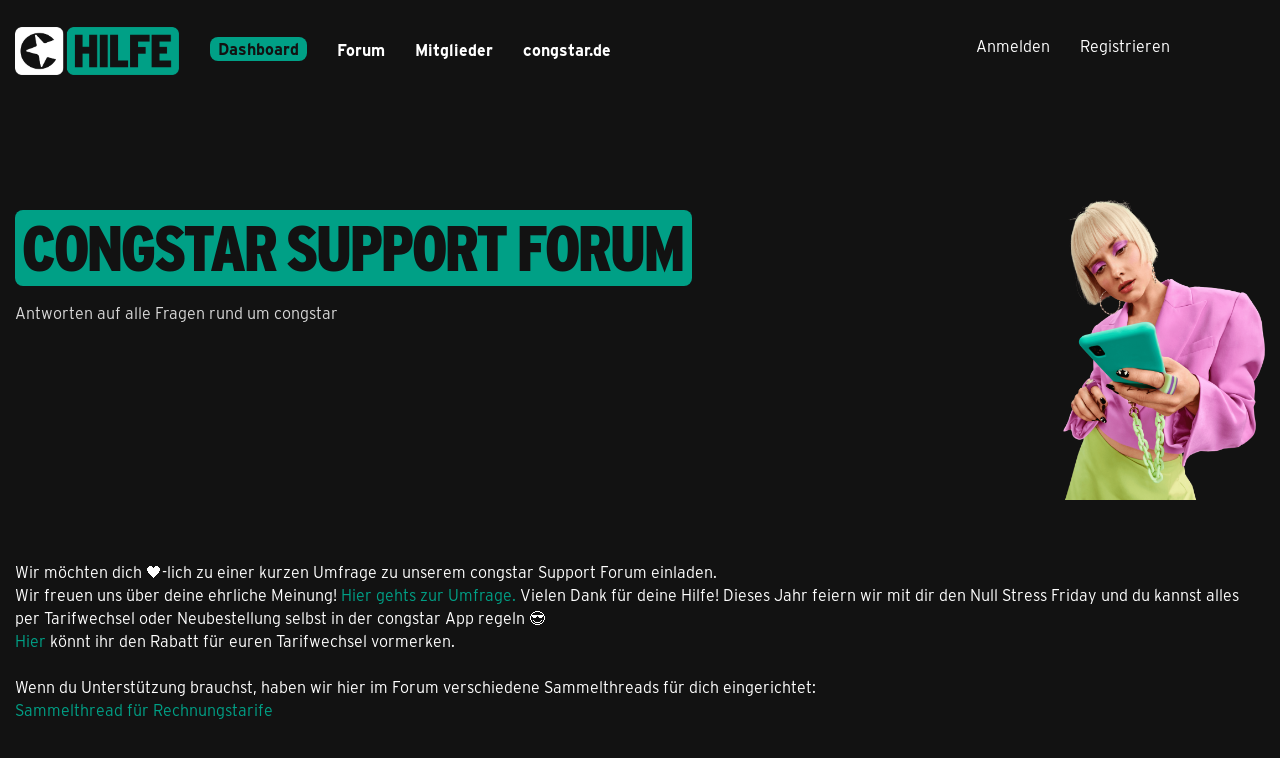

--- FILE ---
content_type: text/html; charset=UTF-8
request_url: https://forum.congstar.de/community/?page=Thread&postID=364801
body_size: 12357
content:




<!DOCTYPE html>
<html
	dir="ltr"
	lang="de"
	data-color-scheme="light"
>

<head>
	<meta charset="utf-8">
							
	<title>congstar Support Forum</title>
	
	<meta name="viewport" content="width=device-width, initial-scale=1">
<meta name="format-detection" content="telephone=no">
<meta name="description" content="Hier kannst Du easy Antworten und Lösungen finden oder Deine Fragen selbst stellen. Teile Deine Erfahrungen und Meinungen mit anderen…">
<meta property="og:site_name" content="congstar Support Forum">
<meta property="og:title" content="Dashboard - congstar Support Forum">
<meta property="og:url" content="https://forum.congstar.de/community/">
<meta property="og:type" content="website">

<!-- Stylesheets -->
<link rel="stylesheet" type="text/css" href="https://forum.congstar.de/community/style/style-3.css?m=1763978147">

<meta name="timezone" content="Europe/Berlin">


<script data-cfasync="false">
	var WCF_PATH = 'https://forum.congstar.de/community/';
	var WSC_API_URL = 'https://forum.congstar.de/community/';
	var WSC_RPC_API_URL = 'https://forum.congstar.de/community/api/rpc/';
	
	var LANGUAGE_ID = 1;
	var LANGUAGE_USE_INFORMAL_VARIANT = true;
	var TIME_NOW = 1764394771;
	var LAST_UPDATE_TIME = 1763978146;
	var ENABLE_DEBUG_MODE = false;
	var ENABLE_PRODUCTION_DEBUG_MODE = true;
	var ENABLE_DEVELOPER_TOOLS = false;
	var PAGE_TITLE = 'congstar Support Forum';
	
	var REACTION_TYPES = {"1":{"title":"Gef\u00e4llt mir","renderedIcon":"<img\n\tsrc=\"https:\/\/forum.congstar.de\/community\/images\/reaction\/like.svg\"\n\talt=\"Gef\u00e4llt mir\"\n\tclass=\"reactionType\"\n\tdata-reaction-type-id=\"1\"\n>","iconPath":"https:\/\/forum.congstar.de\/community\/images\/reaction\/like.svg","showOrder":1,"reactionTypeID":1,"isAssignable":1},"2":{"title":"Danke","renderedIcon":"<img\n\tsrc=\"https:\/\/forum.congstar.de\/community\/images\/reaction\/thanks.svg\"\n\talt=\"Danke\"\n\tclass=\"reactionType\"\n\tdata-reaction-type-id=\"2\"\n>","iconPath":"https:\/\/forum.congstar.de\/community\/images\/reaction\/thanks.svg","showOrder":2,"reactionTypeID":2,"isAssignable":1},"3":{"title":"Haha","renderedIcon":"<img\n\tsrc=\"https:\/\/forum.congstar.de\/community\/images\/reaction\/haha.svg\"\n\talt=\"Haha\"\n\tclass=\"reactionType\"\n\tdata-reaction-type-id=\"3\"\n>","iconPath":"https:\/\/forum.congstar.de\/community\/images\/reaction\/haha.svg","showOrder":3,"reactionTypeID":3,"isAssignable":0},"4":{"title":"Verwirrend","renderedIcon":"<img\n\tsrc=\"https:\/\/forum.congstar.de\/community\/images\/reaction\/confused.svg\"\n\talt=\"Verwirrend\"\n\tclass=\"reactionType\"\n\tdata-reaction-type-id=\"4\"\n>","iconPath":"https:\/\/forum.congstar.de\/community\/images\/reaction\/confused.svg","showOrder":4,"reactionTypeID":4,"isAssignable":0},"5":{"title":"Traurig","renderedIcon":"<img\n\tsrc=\"https:\/\/forum.congstar.de\/community\/images\/reaction\/sad.svg\"\n\talt=\"Traurig\"\n\tclass=\"reactionType\"\n\tdata-reaction-type-id=\"5\"\n>","iconPath":"https:\/\/forum.congstar.de\/community\/images\/reaction\/sad.svg","showOrder":5,"reactionTypeID":5,"isAssignable":0}};
	
	
	</script>

<script data-cfasync="false" src="https://forum.congstar.de/community/js/WoltLabSuite/WebComponent.min.js?v=1763978146"></script>
<script data-cfasync="false" src="https://forum.congstar.de/community/js/preload/de.preload.js?v=1763978146"></script>

<script data-cfasync="false" src="https://forum.congstar.de/community/js/WoltLabSuite.Core.min.js?v=1763978146"></script>
<script data-cfasync="false">
requirejs.config({
	baseUrl: 'https://forum.congstar.de/community/js',
	urlArgs: 't=1763978146'
	
});

window.addEventListener('pageshow', function(event) {
	if (event.persisted) {
		window.location.reload();
	}
});

</script>











<script data-cfasync="false" src="https://forum.congstar.de/community/js/WoltLabSuite.Forum.min.js?v=1763978146"></script>



                
    

<!-- congStyle 6x JS -->



    
    










<!-- ENDE congStyle 6x JS -->

<noscript>
	<style>
		.jsOnly {
			display: none !important;
		}
		
		.noJsOnly {
			display: block !important;
		}
	</style>
</noscript>



	
	
	<script type="application/ld+json">
{
"@context": "http://schema.org",
"@type": "WebSite",
"url": "https:\/\/forum.congstar.de\/community\/",
"potentialAction": {
"@type": "SearchAction",
"target": "https:\/\/forum.congstar.de\/community\/suche\/?q={search_term_string}",
"query-input": "required name=search_term_string"
}
}
</script>
<link rel="apple-touch-icon" sizes="180x180" href="https://forum.congstar.de/community/images/style-3/apple-touch-icon.png">
<link rel="manifest" href="https://forum.congstar.de/community/images/style-3/manifest-1.json">
<link rel="icon" type="image/png" sizes="48x48" href="https://forum.congstar.de/community/images/style-3/favicon-48x48.png">
<meta name="msapplication-config" content="https://forum.congstar.de/community/images/style-3/browserconfig.xml">
<meta name="theme-color" content="#121212">
<script>
	{
		document.querySelector('meta[name="theme-color"]').content = window.getComputedStyle(document.documentElement).getPropertyValue("--wcfPageThemeColor");
	}
</script>

	
			<link rel="canonical" href="https://forum.congstar.de/community/">
		
					</head>

<body id="tpl_wcf_cms"
	itemscope itemtype="http://schema.org/WebPage" itemid="https://forum.congstar.de/community/"	data-template="cms" data-application="wcf" data-page-id="95" data-page-identifier="com.woltlab.wcf.Dashboard"		class="">

<span id="top"></span>

<div id="pageContainer" class="pageContainer">
	
	
	<div id="pageHeaderContainer" class="pageHeaderContainer">
	<header id="pageHeader" class="pageHeader">
		<div id="pageHeaderPanel" class="pageHeaderPanel">
			<div class="layoutBoundary">
				<div class="box mainMenu" data-box-identifier="com.woltlab.wcf.MainMenu">
			
		
	<div class="boxContent">
		<nav aria-label="Hauptmenü">
	<ol class="boxMenu">
		
		
					<li class="active" data-identifier="com.woltlab.wcf.Dashboard">
				<a href="https://forum.congstar.de/community/" class="boxMenuLink" aria-current="page">
					<span class="boxMenuLinkTitle">Dashboard</span>
														</a>
				
				</li>				
									<li class=" boxMenuHasChildren" data-identifier="com.woltlab.wbb.BoardList">
				<a href="https://forum.congstar.de/foren-uebersicht/" class="boxMenuLink">
					<span class="boxMenuLinkTitle">Forum</span>
																<fa-icon size="16" name="caret-down" solid></fa-icon>
									</a>
				
				<ol class="boxMenuDepth1">				
									<li class=" boxMenuHasChildren" data-identifier="com.woltlab.wcf.generic37">
				<a href="https://forum.congstar.de/board/55-mobilfunk/" class="boxMenuLink">
					<span class="boxMenuLinkTitle">Mobilfunk</span>
														</a>
				
				<ol class="boxMenuDepth2">				
									<li class="" data-identifier="com.woltlab.wcf.generic71">
				<a href="https://forum.congstar.de/board/48-tarif-produktberatung/" class="boxMenuLink">
					<span class="boxMenuLinkTitle">Tarif- &amp; Produktberatung</span>
														</a>
				
				</li>				
									<li class="" data-identifier="com.woltlab.wcf.generic73">
				<a href="https://forum.congstar.de/board/9-tarife-mit-vertrag/" class="boxMenuLink">
					<span class="boxMenuLinkTitle">Tarife mit Vertrag</span>
														</a>
				
				</li>				
									<li class="" data-identifier="com.woltlab.wcf.generic75">
				<a href="https://forum.congstar.de/board/8-prepaid/" class="boxMenuLink">
					<span class="boxMenuLinkTitle">Prepaid</span>
														</a>
				
				</li>				
									</ol></li>									<li class="" data-identifier="com.woltlab.wbb.UnresolvedThreadList">
				<a href="https://forum.congstar.de/unresolved-thread-list/" class="boxMenuLink">
					<span class="boxMenuLinkTitle">Unerledigte Themen</span>
														</a>
				
				</li>				
									<li class=" boxMenuHasChildren" data-identifier="com.woltlab.wcf.generic39">
				<a href="https://forum.congstar.de/board/4-ger%C3%A4te/" class="boxMenuLink">
					<span class="boxMenuLinkTitle">Geräte</span>
														</a>
				
				<ol class="boxMenuDepth2">				
									<li class="" data-identifier="com.woltlab.wcf.generic53">
				<a href="https://forum.congstar.de/board/11-angebote-news-trends/" class="boxMenuLink">
					<span class="boxMenuLinkTitle">Angebote, News &amp; Trends</span>
														</a>
				
				</li>				
									<li class="" data-identifier="com.woltlab.wcf.generic55">
				<a href="https://forum.congstar.de/board/13-handys-tablets/" class="boxMenuLink">
					<span class="boxMenuLinkTitle">Handys &amp; Tablets</span>
														</a>
				
				</li>				
									</ol></li>									<li class=" boxMenuHasChildren" data-identifier="com.woltlab.wcf.generic41">
				<a href="https://forum.congstar.de/board/3-internet/" class="boxMenuLink">
					<span class="boxMenuLinkTitle">Internet</span>
														</a>
				
				<ol class="boxMenuDepth2">				
									<li class="" data-identifier="com.woltlab.wcf.generic47">
				<a href="https://forum.congstar.de/board/50-tarif-produktberatung/" class="boxMenuLink">
					<span class="boxMenuLinkTitle">Tarif- &amp; Produktberatung</span>
														</a>
				
				</li>				
									<li class="" data-identifier="com.woltlab.wcf.generic49">
				<a href="https://forum.congstar.de/board/10-internet-%C3%BCber-dsl/" class="boxMenuLink">
					<span class="boxMenuLinkTitle">Internet über DSL</span>
														</a>
				
				</li>				
									<li class="" data-identifier="com.woltlab.wcf.generic51">
				<a href="https://forum.congstar.de/board/49-internet-%C3%BCber-lte/" class="boxMenuLink">
					<span class="boxMenuLinkTitle">Internet über LTE</span>
														</a>
				
				</li>				
									</ol></li>									<li class=" boxMenuHasChildren" data-identifier="com.woltlab.wcf.generic43">
				<a href="https://forum.congstar.de/board/58-self-service/" class="boxMenuLink">
					<span class="boxMenuLinkTitle">Self-Service</span>
														</a>
				
				<ol class="boxMenuDepth2">				
									<li class="" data-identifier="com.woltlab.wcf.generic77">
				<a href="https://forum.congstar.de/board/59-congstar-app/" class="boxMenuLink">
					<span class="boxMenuLinkTitle">congstar App</span>
														</a>
				
				</li>				
									<li class="" data-identifier="com.woltlab.wcf.generic79">
				<a href="https://forum.congstar.de/board/60-meincongstar/" class="boxMenuLink">
					<span class="boxMenuLinkTitle">meincongstar</span>
														</a>
				
				</li>				
									<li class="" data-identifier="com.woltlab.wcf.generic81">
				<a href="https://forum.congstar.de/board/61-freunde-werben/" class="boxMenuLink">
					<span class="boxMenuLinkTitle">Freunde werben</span>
														</a>
				
				</li>				
									</ol></li>									<li class=" boxMenuHasChildren" data-identifier="com.woltlab.wcf.generic45">
				<a href="https://forum.congstar.de/board/5-das-ist-congstar/" class="boxMenuLink">
					<span class="boxMenuLinkTitle">Das ist congstar</span>
														</a>
				
				<ol class="boxMenuDepth2">				
									<li class="" data-identifier="com.woltlab.wcf.generic57">
				<a href="https://forum.congstar.de/board/6-news-aktionen-community/" class="boxMenuLink">
					<span class="boxMenuLinkTitle">News, Aktionen &amp; Community</span>
														</a>
				
				</li>				
									<li class="" data-identifier="com.woltlab.wcf.generic59">
				<a href="https://forum.congstar.de/board/46-erfahrungsberichte/" class="boxMenuLink">
					<span class="boxMenuLinkTitle">Erfahrungsberichte</span>
														</a>
				
				</li>				
									<li class="" data-identifier="com.woltlab.wcf.generic61">
				<a href="https://forum.congstar.de/board/47-ideensammlung-umfragen/" class="boxMenuLink">
					<span class="boxMenuLinkTitle">Ideensammlung &amp; Umfragen</span>
														</a>
				
				</li>				
									<li class="" data-identifier="com.woltlab.wcf.generic63">
				<a href="https://forum.congstar.de/board/14-offene-diskussion/" class="boxMenuLink">
					<span class="boxMenuLinkTitle">Offene Diskussion</span>
														</a>
				
				</li>				
									</ol></li></ol></li>									<li class=" boxMenuHasChildren" data-identifier="com.woltlab.wcf.MembersList">
				<a href="https://forum.congstar.de/community/mitglieder/" class="boxMenuLink">
					<span class="boxMenuLinkTitle">Mitglieder</span>
																<fa-icon size="16" name="caret-down" solid></fa-icon>
									</a>
				
				<ol class="boxMenuDepth1">				
									<li class="" data-identifier="com.woltlab.wcf.RecentActivityList">
				<a href="https://forum.congstar.de/community/mitglieder-letzte-aktivitaeten/" class="boxMenuLink">
					<span class="boxMenuLinkTitle">Letzte Aktivitäten</span>
														</a>
				
				</li>				
									<li class="" data-identifier="com.woltlab.wcf.UsersOnlineList">
				<a href="https://forum.congstar.de/community/mitglieder-online/" class="boxMenuLink">
					<span class="boxMenuLinkTitle">Benutzer online</span>
														</a>
				
				</li>				
									<li class="" data-identifier="com.woltlab.wcf.Team">
				<a href="https://forum.congstar.de/community/team/" class="boxMenuLink">
					<span class="boxMenuLinkTitle">Team</span>
														</a>
				
				</li>				
									<li class="" data-identifier="com.woltlab.wcf.UserSearch">
				<a href="https://forum.congstar.de/community/user-search/" class="boxMenuLink">
					<span class="boxMenuLinkTitle">Mitgliedersuche</span>
														</a>
				
				</li>				
									<li class="" data-identifier="com.woltlab.wcf.generic85">
				<a href="https://forum.congstar.de/community/badges/" class="boxMenuLink">
					<span class="boxMenuLinkTitle">Trophäen</span>
														</a>
				
				</li>				
									</ol></li>								
		
	</ol>
</nav>	</div>
</div><button type="button" class="pageHeaderMenuMobile" aria-expanded="false" aria-label="Menü">
	<span class="pageHeaderMenuMobileInactive">
		<fa-icon size="32" name="bars"></fa-icon>
	</span>
	<span class="pageHeaderMenuMobileActive">
		<fa-icon size="32" name="xmark"></fa-icon>
	</span>
</button>
				
				<nav id="topMenu" class="userPanel">
	<ul class="userPanelItems">
									<li id="pageLanguageContainer">
					
				</li>
						<li id="userLogin">
				<a
					class="loginLink"
					href="https://forum.congstar.de/community/login/?url=https%3A%2F%2Fforum.congstar.de%2Fcommunity%2F%3Fpage%3DThread%26postID%3D364801"
					rel="nofollow"
				>Anmelden</a>
			</li>
							<li id="userRegistration">
					<a
						class="registrationLink"
						href="https://forum.congstar.de/community/register/"
						rel="nofollow"
					>Registrieren</a>
				</li>
							
								
							
		<!-- page search -->
		<li>
			<a href="https://forum.congstar.de/community/suche/" id="userPanelSearchButton" class="jsTooltip" title="Suche"><fa-icon size="32" name="magnifying-glass"></fa-icon> <span>Suche</span></a>
		</li>
	</ul>
</nav>
	<a
		href="https://forum.congstar.de/community/login/?url=https%3A%2F%2Fforum.congstar.de%2Fcommunity%2F%3Fpage%3DThread%26postID%3D364801"
		class="userPanelLoginLink jsTooltip"
		title="Anmelden"
		rel="nofollow"
	>
		<fa-icon size="32" name="arrow-right-to-bracket"></fa-icon>
	</a>
			</div>
		</div>
		
		<div id="pageHeaderFacade" class="pageHeaderFacade">
			<div class="layoutBoundary">
				<div id="pageHeaderLogo" class="pageHeaderLogo">
		
	<a href="https://forum.congstar.de/community/" aria-label="congstar Support Forum">
		<img src="https://forum.congstar.de/community/images/style-3/pageLogo-394a17bf.png" alt="" class="pageHeaderLogoLarge" height="55" width="164" loading="eager">
		<img src="https://forum.congstar.de/community/images/style-3/pageLogoMobile-5aea62da.png" alt="" class="pageHeaderLogoSmall" height="301" width="1018" loading="eager">
		
		
	</a>
</div>
				
					


<button type="button" id="pageHeaderSearchMobile" class="pageHeaderSearchMobile" aria-expanded="false" aria-label="Suche">
	<fa-icon size="32" name="magnifying-glass"></fa-icon>
</button>

<div id="pageHeaderSearch" class="pageHeaderSearch">
	<form method="post" action="https://forum.congstar.de/community/suche/">
		<div id="pageHeaderSearchInputContainer" class="pageHeaderSearchInputContainer">
			<div class="pageHeaderSearchType dropdown">
				<a href="#" class="button dropdownToggle" id="pageHeaderSearchTypeSelect">
					<span class="pageHeaderSearchTypeLabel">Alles</span>
					<fa-icon size="16" name="caret-down" solid></fa-icon>
				</a>
				<ul class="dropdownMenu">
					<li><a href="#" data-extended-link="https://forum.congstar.de/community/suche/?extended=1" data-object-type="everywhere">Alles</a></li>
					<li class="dropdownDivider"></li>
					
					
					
																													<li><a href="#" data-extended-link="https://forum.congstar.de/community/suche/?type=com.woltlab.wcf.page&amp;extended=1" data-object-type="com.woltlab.wcf.page">Seiten</a></li>
																																			<li><a href="#" data-extended-link="https://forum.congstar.de/community/suche/?type=com.woltlab.wbb.post&amp;extended=1" data-object-type="com.woltlab.wbb.post">Forum</a></li>
																
					<li class="dropdownDivider"></li>
					<li><a class="pageHeaderSearchExtendedLink" href="https://forum.congstar.de/community/suche/?extended=1">Erweiterte Suche</a></li>
				</ul>
			</div>
			
			<input type="search" name="q" id="pageHeaderSearchInput" class="pageHeaderSearchInput" placeholder="Suchbegriff eingeben" autocomplete="off" value="">
			
			<button type="submit" class="pageHeaderSearchInputButton button" title="Suche">
				<fa-icon size="16" name="magnifying-glass"></fa-icon>
			</button>
			
			<div id="pageHeaderSearchParameters"></div>
			
					</div>
	</form>
</div>

	
			</div>
		</div>
	</header>
	
	
</div>
	
	
	
	
	
	<div class="pageNavigation">
	<div class="layoutBoundary">
			</div>
</div>
	
	
	
	<section id="main" class="main" role="main">
		<div class="layoutBoundary">
			

						
			<div id="content" class="content">
								
																																																									
													<header class="contentHeader">
								<div class="contentHeaderTitle">
									<h1 class="contentTitle">congstar Support Forum</h1>
									<p class="contentHeaderDescription">Antworten auf alle Fragen rund um congstar</p>								</div>
								
								
							</header>
																			
				
	<div class="userNotice">
			
		
		
					
			<woltlab-core-notice type="success" class="notice noticeDismissible active">
													<button type="button" class="jsDismissNoticeButton jsTooltip" data-object-id="17" title="Hinweis dauerhaft ausblenden">
								<fa-icon size="16" name="xmark"></fa-icon>
							</button>
												
						Wir möchten dich 🖤-lich zu einer kurzen Umfrage zu unserem congstar Support Forum einladen. </br>
Wir freuen uns über deine ehrliche Meinung!
<a href="https://survey2.quantilope.com/BcLHCHSA4SRF9rv7a/figwXADy33reA7KC7">Hier gehts zur Umfrage.</a> 
Vielen Dank für deine Hilfe!					</woltlab-core-notice>
																<woltlab-core-notice type="info" class="notice noticeDismissible active">
													<button type="button" class="jsDismissNoticeButton jsTooltip" data-object-id="18" title="Hinweis dauerhaft ausblenden">
								<fa-icon size="16" name="xmark"></fa-icon>
							</button>
												
						Dieses Jahr feiern wir mit dir den Null Stress Friday und du kannst alles per Tarifwechsel oder Neubestellung selbst in der congstar App regeln 😎 </br>
 <a href="https://www.congstar.de/black-friday/treuevorteil">Hier</a> könnt ihr den Rabatt für euren Tarifwechsel vormerken.</br>
</br>
Wenn du Unterstützung brauchst, haben wir hier im Forum verschiedene Sammelthreads für dich eingerichtet:</br>
<a href="https://forum.congstar.de/thread/69931-black-friday-2025-sammelthread-congstar-allnet-flat-m-und-allnet-flat-l-mit-gb-u/?postID=499747">Sammelthread für Rechnungstarife</a></br>
<a href="https://forum.congstar.de/thread/69929-black-friday-deal-2025-sammelthread-prepaid/?postID=499745">Sammelthread für Prepaid</a>
</br>
<a href="https://forum.congstar.de/thread/69967-black-friday-2025-sammelthread-congstar-zuhause/?postID=500439#post500439">Sammelthread für congstar Zuhause</a></br>
Auch, wenn andere vor dir eine Antwort bekommen, warte bitte ~24 Stunden ab, bis du nochmal nachfragst. </br>Wir haben alle Anfragen auf dem Schirm und antworten so schnell wir können 🙏 Vielen Dank.					</woltlab-core-notice>
		
		
	
	
	
	</div>
				
				
				
				

				






<footer class="contentFooter">
	
</footer>

				
				
									<div class="boxesContentBottom">
						<div class="boxContainer">
							<section class="box" data-box-identifier="com.woltlab.wbb.LatestPosts">
			
			<h2 class="boxTitle">
							Letzte Beiträge					</h2>
		
	<div class="boxContent">
		<section class="tabularBox messageGroupList wbbThreadList">
	<ol class="tabularList">
		<li class="tabularListRow tabularListRowHead">
			<ol class="tabularListColumns">
				<li class="columnSubject">Thema</li>
				<li class="columnStats">Antworten</li>
				<li class="columnLastPost">Letzte Antwort</li>
				
				
			</ol>
		</li>
		
				
	<li class="tabularListRow">
		<ol
			id="thread69931"
			class="tabularListColumns messageGroup wbbThread jsClipboardObject wbbThreadSticky"
			data-thread-id="69931" data-element-id="69931" data-is-closed="0" data-is-deleted="0"
			data-is-sticky="1" data-is-disabled="0" data-is-announcement="0"
						data-is-link="0"
		>
									<li class="columnIcon columnAvatar">
				<div>
					<p><img src="https://forum.congstar.de/community/images/avatars/93/9887-93cf2263c4f9d963a743ea30d0a26bd9b3a2911c.webp" width="48" height="48" alt="" class="userAvatarImage" loading="lazy"></p>
					
								
																								<span class="jsTooltip wbbStickyIcon" title="Angepinnt">
								<fa-icon size="16" name="thumbtack"></fa-icon>
							</span>
																												
					
				</div>
			</li>
							<li class="columnSubject">
					
					
					<h3>
						
						
																					<a href="https://forum.congstar.de/thread/69931-black-friday-2025-sammelthread-congstar-allnet-flat-m-und-allnet-flat-l-mit-gb-u/" class="messageGroupLink wbbTopicLink" data-object-id="69931">Black Friday 2025 Sammelthread congstar Allnet Flat M und Allnet Flat L mit GB+ und Relax Pass und Allnet Flat S mit GB+</a>
																			
													<span class="badge messageGroupCounterMobile">521</span>
											</h3>
					
					<aside class="statusDisplay" role="presentation">
						<ul class="inlineList statusIcons">
							<li>			<span class="topReactionShort jsTooltip" title="Gefällt mir × 1">
			<img
	src="https://forum.congstar.de/community/images/reaction/like.svg"
	alt="Gefällt mir"
	class="reactionType"
	data-reaction-type-id="1"
>			<span class="reactionCount">1</span>
		</span>
	</li>																																											<li>
									<span class="jsTooltip" title="Dieses Thema enthält 4 Dateianhänge.">
										<fa-icon size="16" name="paperclip"></fa-icon>
									</span>
								</li>
														
														
														
													</ul>
					</aside>
					
					<ul class="inlineList dotSeparated small messageGroupInfo">
						<li class="messageGroupAuthor"><a href="https://forum.congstar.de/community/user/55541-tatiana/" data-object-id="55541" class="userLink">Tatiana</a></li>
						<li class="messageGroupTime"><woltlab-core-date-time date="2025-11-17T13:10:55+00:00">17. November 2025 um 14:10</woltlab-core-date-time></li>
												<li class="wbbThreadBoardLink"><a href="https://forum.congstar.de/board/9-tarife-mit-vertrag/">Tarife mit Vertrag</a></li>						
					</ul>
					
					<ul class="messageGroupInfoMobile">
						<li class="messageGroupAuthorMobile">Tatiana</li>
						<li class="messageGroupLastPostTimeMobile"><woltlab-core-date-time date="2025-11-29T00:11:06+00:00">29. November 2025 um 01:11</woltlab-core-date-time></li>
					</ul>
					
										
					    
                

				</li>
									<li class="columnStats">
													<dl class="plain statsDataList">
								<dt>Antworten</dt>
								<dd>521</dd>
							</dl>
							<dl class="plain statsDataList">
								<dt>Zugriffe</dt>
								<dd>36k</dd>
							</dl>
							<div class="messageGroupListStatsSimple">
																	<span aria-label="Antworten">
										<fa-icon size="16" name="comment"></fa-icon>
									</span>
									521															</div>
											</li>
													<li class="columnLastPost">
													<div class="box32">
								<a href="https://forum.congstar.de/thread/69931-black-friday-2025-sammelthread-congstar-allnet-flat-m-und-allnet-flat-l-mit-gb-u/?action=lastPost" rel="nofollow" class="jsTooltip" title="Zum letzten Beitrag springen"><img src="https://forum.congstar.de/community/images/avatars/11/7697-11179a4504715052fb152799b388ea30ceea9097.webp" width="32" height="32" alt="" class="userAvatarImage" loading="lazy"></a>

								<div>
									<p>
										<a href="https://forum.congstar.de/community/user/107049-d-moeller/" data-object-id="107049" class="userLink">d_moeller</a>									</p>
									<small><woltlab-core-date-time date="2025-11-29T00:11:06+00:00">29. November 2025 um 01:11</woltlab-core-date-time></small>
								</div>
							</div>
											</li>
										
		</ol>
	</li>
	<li class="tabularListRow">
		<ol
			id="thread64023"
			class="tabularListColumns messageGroup wbbThread jsClipboardObject wbbThreadSticky"
			data-thread-id="64023" data-element-id="64023" data-is-closed="0" data-is-deleted="0"
			data-is-sticky="1" data-is-disabled="0" data-is-announcement="0"
						data-is-link="0"
		>
									<li class="columnIcon columnAvatar">
				<div>
					<p><img src="https://forum.congstar.de/community/images/avatars/42/9917-4243d12f8e13c2c041d4848668161992c9951b27.webp" width="48" height="48" alt="" class="userAvatarImage" loading="lazy"></p>
					
								
																								<span class="jsTooltip wbbStickyIcon" title="Angepinnt">
								<fa-icon size="16" name="thumbtack"></fa-icon>
							</span>
																												
					
				</div>
			</li>
							<li class="columnSubject">
											<ul class="labelList">
							<li><a href="https://forum.congstar.de/board/9-tarife-mit-vertrag/?labelIDs%5B1%5D=19" class="badge label jsTooltip" title="Themen mit dem Label „[SAMMELTHREAD]“">[SAMMELTHREAD]</a></li>
						</ul>
					
					
					<h3>
						
						
																					<a href="https://forum.congstar.de/thread/64023-rufnummernportierung-opt-in/" class="messageGroupLink wbbTopicLink" data-object-id="64023">Rufnummernportierung (Opt-In)</a>
																			
													<span class="badge messageGroupCounterMobile">3,8k</span>
											</h3>
					
					<aside class="statusDisplay" role="presentation">
						<ul class="inlineList statusIcons">
																																																		<li>
									<span class="jsTooltip" title="Dieses Thema enthält 3 Dateianhänge.">
										<fa-icon size="16" name="paperclip"></fa-icon>
									</span>
								</li>
														
														
														
													</ul>
					</aside>
					
					<ul class="inlineList dotSeparated small messageGroupInfo">
						<li class="messageGroupAuthor"><a href="https://forum.congstar.de/community/user/1501-congstar/" data-object-id="1501" class="userLink">congstar</a></li>
						<li class="messageGroupTime"><woltlab-core-date-time date="2022-02-03T09:29:48+00:00">3. Februar 2022 um 10:29</woltlab-core-date-time></li>
												<li class="wbbThreadBoardLink"><a href="https://forum.congstar.de/board/9-tarife-mit-vertrag/">Tarife mit Vertrag</a></li>						
					</ul>
					
					<ul class="messageGroupInfoMobile">
						<li class="messageGroupAuthorMobile">congstar</li>
						<li class="messageGroupLastPostTimeMobile"><woltlab-core-date-time date="2025-11-28T22:45:33+00:00">28. November 2025 um 23:45</woltlab-core-date-time></li>
					</ul>
					
										
					    
                

				</li>
									<li class="columnStats">
													<dl class="plain statsDataList">
								<dt>Antworten</dt>
								<dd>3,8k</dd>
							</dl>
							<dl class="plain statsDataList">
								<dt>Zugriffe</dt>
								<dd>827k</dd>
							</dl>
							<div class="messageGroupListStatsSimple">
																	<span aria-label="Antworten">
										<fa-icon size="16" name="comment"></fa-icon>
									</span>
									3,8k															</div>
											</li>
													<li class="columnLastPost">
													<div class="box32">
								<a href="https://forum.congstar.de/thread/64023-rufnummernportierung-opt-in/?action=lastPost" rel="nofollow" class="jsTooltip" title="Zum letzten Beitrag springen"><img src="[data-uri]" width="32" height="32" alt="" class="userAvatarImage"></a>

								<div>
									<p>
										<a href="https://forum.congstar.de/community/user/140769-svenisnet/" data-object-id="140769" class="userLink">svenisnet</a>									</p>
									<small><woltlab-core-date-time date="2025-11-28T22:45:33+00:00">28. November 2025 um 23:45</woltlab-core-date-time></small>
								</div>
							</div>
											</li>
										
		</ol>
	</li>
	<li class="tabularListRow">
		<ol
			id="thread65454"
			class="tabularListColumns messageGroup wbbThread jsClipboardObject"
			data-thread-id="65454" data-element-id="65454" data-is-closed="0" data-is-deleted="0"
			data-is-sticky="0" data-is-disabled="0" data-is-announcement="0"
						data-is-link="0"
		>
									<li class="columnIcon columnAvatar">
				<div>
					<p><img src="[data-uri]" width="48" height="48" alt="" class="userAvatarImage"></p>
					
								
																																							
					
				</div>
			</li>
							<li class="columnSubject">
					
					
					<h3>
						
						
																					<a href="https://forum.congstar.de/thread/65454-mitarbeiterangebote-gutschein-bei-tarifwechsel/" class="messageGroupLink wbbTopicLink" data-object-id="65454">Mitarbeiterangebote Gutschein bei Tarifwechsel</a>
																			
													<span class="badge messageGroupCounterMobile">1,9k</span>
											</h3>
					
					<aside class="statusDisplay" role="presentation">
						<ul class="inlineList statusIcons">
																																																		<li>
									<span class="jsTooltip" title="Dieses Thema enthält 19 Dateianhänge.">
										<fa-icon size="16" name="paperclip"></fa-icon>
									</span>
								</li>
														
														
								<li>
		<a href="https://forum.congstar.de/thread/65454-mitarbeiterangebote-gutschein-bei-tarifwechsel/?postID=500185#post500185" target="_self">
			<span class="jsTooltip" title="Das Thema hat eine beste Antwort" style="color: greenyellow;">
				<fa-icon size="16" name="check"></fa-icon>
			</span>
		</a>
	</li>
							
													</ul>
					</aside>
					
					<ul class="inlineList dotSeparated small messageGroupInfo">
						<li class="messageGroupAuthor"><a href="https://forum.congstar.de/community/user/123452-zephyr87/" data-object-id="123452" class="userLink">zephyr87</a></li>
						<li class="messageGroupTime"><woltlab-core-date-time date="2023-03-08T19:58:43+00:00">8. März 2023 um 20:58</woltlab-core-date-time></li>
												<li class="wbbThreadBoardLink"><a href="https://forum.congstar.de/board/48-tarif-produktberatung/">Tarif- &amp; Produktberatung</a></li>						
					</ul>
					
					<ul class="messageGroupInfoMobile">
						<li class="messageGroupAuthorMobile">zephyr87</li>
						<li class="messageGroupLastPostTimeMobile"><woltlab-core-date-time date="2025-11-28T21:47:36+00:00">28. November 2025 um 22:47</woltlab-core-date-time></li>
					</ul>
					
										
					    
                

				</li>
									<li class="columnStats">
													<dl class="plain statsDataList">
								<dt>Antworten</dt>
								<dd>1,9k</dd>
							</dl>
							<dl class="plain statsDataList">
								<dt>Zugriffe</dt>
								<dd>416k</dd>
							</dl>
							<div class="messageGroupListStatsSimple">
																	<span aria-label="Antworten">
										<fa-icon size="16" name="comment"></fa-icon>
									</span>
									1,9k															</div>
											</li>
													<li class="columnLastPost">
													<div class="box32">
								<a href="https://forum.congstar.de/thread/65454-mitarbeiterangebote-gutschein-bei-tarifwechsel/?action=lastPost" rel="nofollow" class="jsTooltip" title="Zum letzten Beitrag springen"><img src="https://forum.congstar.de/community/images/avatars/06/8049-0678cdc47ce9cef71f6e5fcf7cbf7a0ad9d39864.webp" width="32" height="32" alt="" class="userAvatarImage" loading="lazy"></a>

								<div>
									<p>
										<a href="https://forum.congstar.de/community/user/109360-flosse08/" data-object-id="109360" class="userLink">Flosse08</a>									</p>
									<small><woltlab-core-date-time date="2025-11-28T21:47:36+00:00">28. November 2025 um 22:47</woltlab-core-date-time></small>
								</div>
							</div>
											</li>
										
		</ol>
	</li>
	<li class="tabularListRow">
		<ol
			id="thread70041"
			class="tabularListColumns messageGroup wbbThread jsClipboardObject"
			data-thread-id="70041" data-element-id="70041" data-is-closed="0" data-is-deleted="0"
			data-is-sticky="0" data-is-disabled="0" data-is-announcement="0"
						data-is-link="0"
		>
									<li class="columnIcon columnAvatar">
				<div>
					<p><img src="[data-uri]" width="48" height="48" alt="" class="userAvatarImage"></p>
					
								
																																							
					
				</div>
			</li>
							<li class="columnSubject">
					
					
					<h3>
						
						
																					<a href="https://forum.congstar.de/thread/70041-vertrag-nur-f%C3%BCr-einen-monat-verl%C3%A4ngert/" class="messageGroupLink wbbTopicLink" data-object-id="70041">Vertrag nur für einen Monat verlängert?</a>
																			
													<span class="badge messageGroupCounterMobile">10</span>
											</h3>
					
					<aside class="statusDisplay" role="presentation">
						<ul class="inlineList statusIcons">
																																																	
														
														
													</ul>
					</aside>
					
					<ul class="inlineList dotSeparated small messageGroupInfo">
						<li class="messageGroupAuthor"><a href="https://forum.congstar.de/community/user/140755-lapin/" data-object-id="140755" class="userLink">Lapin</a></li>
						<li class="messageGroupTime"><woltlab-core-date-time date="2025-11-28T19:28:52+00:00">28. November 2025 um 20:28</woltlab-core-date-time></li>
												<li class="wbbThreadBoardLink"><a href="https://forum.congstar.de/board/8-prepaid/">Prepaid</a></li>						
					</ul>
					
					<ul class="messageGroupInfoMobile">
						<li class="messageGroupAuthorMobile">Lapin</li>
						<li class="messageGroupLastPostTimeMobile"><woltlab-core-date-time date="2025-11-28T20:37:21+00:00">28. November 2025 um 21:37</woltlab-core-date-time></li>
					</ul>
					
										
					    
                

				</li>
									<li class="columnStats">
													<dl class="plain statsDataList">
								<dt>Antworten</dt>
								<dd>10</dd>
							</dl>
							<dl class="plain statsDataList">
								<dt>Zugriffe</dt>
								<dd>157</dd>
							</dl>
							<div class="messageGroupListStatsSimple">
																	<span aria-label="Antworten">
										<fa-icon size="16" name="comment"></fa-icon>
									</span>
									10															</div>
											</li>
													<li class="columnLastPost">
													<div class="box32">
								<a href="https://forum.congstar.de/thread/70041-vertrag-nur-f%C3%BCr-einen-monat-verl%C3%A4ngert/?action=lastPost" rel="nofollow" class="jsTooltip" title="Zum letzten Beitrag springen"><img src="https://forum.congstar.de/community/images/avatars/06/8049-0678cdc47ce9cef71f6e5fcf7cbf7a0ad9d39864.webp" width="32" height="32" alt="" class="userAvatarImage" loading="lazy"></a>

								<div>
									<p>
										<a href="https://forum.congstar.de/community/user/109360-flosse08/" data-object-id="109360" class="userLink">Flosse08</a>									</p>
									<small><woltlab-core-date-time date="2025-11-28T20:37:21+00:00">28. November 2025 um 21:37</woltlab-core-date-time></small>
								</div>
							</div>
											</li>
										
		</ol>
	</li>
	<li class="tabularListRow">
		<ol
			id="thread70039"
			class="tabularListColumns messageGroup wbbThread jsClipboardObject"
			data-thread-id="70039" data-element-id="70039" data-is-closed="0" data-is-deleted="0"
			data-is-sticky="0" data-is-disabled="0" data-is-announcement="0"
						data-is-link="0"
		>
									<li class="columnIcon columnAvatar">
				<div>
					<p><img src="[data-uri]" width="48" height="48" alt="" class="userAvatarImage"></p>
					
								
																																							
					
				</div>
			</li>
							<li class="columnSubject">
					
					
					<h3>
						
						
																					<a href="https://forum.congstar.de/thread/70039-wie-lange-dauert-eine-bestellung/" class="messageGroupLink wbbTopicLink" data-object-id="70039">Wie lange dauert eine Bestellung</a>
																			
													<span class="badge messageGroupCounterMobile">6</span>
											</h3>
					
					<aside class="statusDisplay" role="presentation">
						<ul class="inlineList statusIcons">
																																																	
														
														
													</ul>
					</aside>
					
					<ul class="inlineList dotSeparated small messageGroupInfo">
						<li class="messageGroupAuthor"><a href="https://forum.congstar.de/community/user/140265-ak9374/" data-object-id="140265" class="userLink">ak9374</a></li>
						<li class="messageGroupTime"><woltlab-core-date-time date="2025-11-28T15:14:54+00:00">28. November 2025 um 16:14</woltlab-core-date-time></li>
												<li class="wbbThreadBoardLink"><a href="https://forum.congstar.de/board/60-meincongstar/">meincongstar</a></li>						
					</ul>
					
					<ul class="messageGroupInfoMobile">
						<li class="messageGroupAuthorMobile">ak9374</li>
						<li class="messageGroupLastPostTimeMobile"><woltlab-core-date-time date="2025-11-28T17:26:11+00:00">28. November 2025 um 18:26</woltlab-core-date-time></li>
					</ul>
					
										
					    
                

				</li>
									<li class="columnStats">
													<dl class="plain statsDataList">
								<dt>Antworten</dt>
								<dd>6</dd>
							</dl>
							<dl class="plain statsDataList">
								<dt>Zugriffe</dt>
								<dd>156</dd>
							</dl>
							<div class="messageGroupListStatsSimple">
																	<span aria-label="Antworten">
										<fa-icon size="16" name="comment"></fa-icon>
									</span>
									6															</div>
											</li>
													<li class="columnLastPost">
													<div class="box32">
								<a href="https://forum.congstar.de/thread/70039-wie-lange-dauert-eine-bestellung/?action=lastPost" rel="nofollow" class="jsTooltip" title="Zum letzten Beitrag springen"><img src="https://forum.congstar.de/community/images/avatars/9c/9537-9ca62313137a26c99c8c3608551722b2ca33631a.webp" width="32" height="32" alt="" class="userAvatarImage" loading="lazy"></a>

								<div>
									<p>
										<a href="https://forum.congstar.de/community/user/121217-harob/" data-object-id="121217" class="userLink">harob</a>									</p>
									<small><woltlab-core-date-time date="2025-11-28T17:26:11+00:00">28. November 2025 um 18:26</woltlab-core-date-time></small>
								</div>
							</div>
											</li>
										
		</ol>
	</li>
	</ol>
</section>

	</div>
</section>
						</div>
					</div>
				
				
							</div>
			
			
		</div>
	</section>
	
	
	
			<div class="boxesFooterBoxes">
			<div class="layoutBoundary">
				<div class="boxContainer">
					<section class="box" data-box-identifier="com.woltlab.wcf.UsersOnline">
			
			<h2 class="boxTitle">
							<a href="https://forum.congstar.de/community/mitglieder-online/">Benutzer online</a>
					</h2>
		
	<div class="boxContent">
		<ul class="inlineList dotSeparated">
	<li>4 Mitglieder (davon 1 unsichtbar) und 575 Besucher</li>
	<li>Rekord: 54 Mitglieder (<woltlab-core-date-time date="2024-11-18T12:42:13+00:00">18. November 2024 um 13:42</woltlab-core-date-time>)</li></ul>

	<ul class="inlineList commaSeparated">
					<li><a href="https://forum.congstar.de/community/user/136021-clochard/" data-object-id="136021" class="userLink">Clochard</a></li>
					<li><a href="https://forum.congstar.de/community/user/33893-snoopydog/" data-object-id="33893" class="userLink">snoopydog</a></li>
					<li><a href="https://forum.congstar.de/community/user/140769-svenisnet/" data-object-id="140769" class="userLink">svenisnet</a></li>
			</ul>

		</div>
</section>
				</div>
			</div>
		</div>
	
	
	<footer id="pageFooter" class="pageFooter">
		
					
			<div class="boxesFooter">
			<div class="layoutBoundary clearfix">
									<div class="styleChanger jsOnly">
						<button type="button" class="jsButtonStyleChanger">Stil ändern</button>
					</div>
													<div class="boxContainer">
						<div class="box" data-box-identifier="com.woltlab.wcf.FooterMenu">
			
		
	<div class="boxContent">
		<nav aria-label="Footer-Menü">
	<ol class="boxMenu">
		
		
					<li class="" data-identifier="com.woltlab.wcf.LegalNotice">
				<a href="https://www.congstar.de/impressum/" target="_blank" rel="nofollow noopener" class="boxMenuLink">
					<span class="boxMenuLinkTitle">Impressum</span>
														</a>
				
				</li>				
									<li class="" data-identifier="com.woltlab.wcf.generic83">
				<a href="https://forum.congstar.de/community/nutzungsbestimmungen/" class="boxMenuLink">
					<span class="boxMenuLinkTitle">Nutzungsbestimmungen</span>
														</a>
				
				</li>				
									<li class="" data-identifier="com.woltlab.wcf.PrivacyPolicy">
				<a href="https://www.congstar.de/datenschutz/" target="_blank" rel="nofollow noopener" class="boxMenuLink">
					<span class="boxMenuLinkTitle">Datenschutz</span>
														</a>
				
				</li>				
																	
		
	</ol>
</nav>	</div>
</div>
					</div>
				
			</div>
		</div>
		
	
</footer>
</div>


<div class="layoutBoundary">
    		<div class="layoutBoundary">
			<div class="styleChanger jsOnly">
				<button type="button" class="jsButtonStyleChanger">Stil ändern</button>
			</div>
		</div>
    	<footer id="congFooter">
		
		<div class="row">
			<div class="col-lg-3 col-md-3 col-12 footer-sitemap">
				<ul class="footer-sitemap-list list-unstyled">
					<li class="footer-sitemap-list__item title hidden-xs-down"><h5><span> congstar Shop</span></h5></li>
					<li class="footer-sitemap-list__item first-xs">
						<a data-tealium-rel="footer" href="https://www.congstar.de/verbraucherinformation/#lieferung" data-di-id="di-id-6a5882c3-b17fd93c">
							<span> Lieferung &amp; Zahlung</span>
						</a>
					</li>
					<li class="footer-sitemap-list__item hidden-xs-down">
						<a data-tealium-rel="footer" href="https://www.congstar.de/handytarife/" data-di-id="di-id-3ded68da-56d1b673">
							<span> Tarife mit Vertrag</span>
						</a>
					</li>
					<li class="footer-sitemap-list__item hidden-xs-down">
						<a data-tealium-rel="footer" href="https://www.congstar.de/monatlich-kuendbare-handyvertraege/" data-di-id="di-id-13b8fd49-7ee304fb">
							<span> Monatlich kündbare Handyverträge</span>
						</a>
					</li>
					<li class="footer-sitemap-list__item hidden-xs-down">
						<a data-tealium-rel="footer" href="https://www.congstar.de/prepaid/" data-di-id="di-id-2d469c67-48e923f7">
							<span> Prepaid</span>
						</a>
					</li>
					<li class="footer-sitemap-list__item hidden-xs-down">
						<a data-tealium-rel="footer" href="https://www.congstar.de/geraete/" data-di-id="di-id-2d469c67-49b04fd6">
							<span> Handys &amp; Smartphones</span>
						</a>
					</li>
					<li class="footer-sitemap-list__item hidden-xs-down">
						<a data-tealium-rel="footer" href="https://www.congstar.de/internet/internet-tarife-im-vergleich/" data-di-id="di-id-6170882d-729ad1b6">
							<span> Internet</span>
						</a>
					</li>
					<li class="footer-sitemap-list__item hidden-xs-down">
						<a data-tealium-rel="footer" href="https://www.congstar.de/produktinformationsblaetter/" data-di-id="di-id-c8c50be7-a168d969">
							<span> Produktinformationsblätter</span>
						</a>
					</li>
					<li class="footer-sitemap-list__item hidden-xs-down">
						<a data-tealium-rel="footer" href="https://www.congstar.de/garantiebedingungen/" data-di-id="di-id-e7c84151-cb9f26b9">
							<span> Garantiebedingungen</span>
						</a>
					</li>
					<li class="footer-sitemap-list__item hidden-xs-down">
						<a data-tealium-rel="footer" href="https://www.congstar.de/hinweise-zu-batterien-und-altgeraeten/" data-di-id="di-id-6170882d-f30f512c">
							<span> Hinweise zu Batterien und Altgeräten</span>
						</a>
					</li>

				</ul>
			</div>
			<!-- Sitemap Column -->
			<div class="col-lg-3 col-md-3 col-12 footer-sitemap">
				<ul class="footer-sitemap-list list-unstyled">
					<li class="footer-sitemap-list__item title hidden-xs-down"><h5><span> Hilfe &amp; Service</span></h5></li>
					<li class="footer-sitemap-list__item">
						<a data-tealium-rel="footer" href="https://www.congstar.de/hilfe-service/" data-di-id="di-id-4880b153-82cd6ffb">
							<span> Hilfe &amp; Service</span>
						</a>
					</li>
					<li class="footer-sitemap-list__item">
						<a data-tealium-rel="footer" href="https://www.congstar.de/hilfe-service/kontakt/" data-di-id="di-id-6a5882c3-de189478">
							<span> Kontakt</span>
						</a>
					</li>
					<li class="footer-sitemap-list__item">
						<a data-tealium-rel="footer" href="https://www.congstar.de/das-ist-congstar/newsletter/" data-di-id="di-id-c8c50be7-312b1501">
							<span> Newsletter</span>
						</a>
					</li>
					<li class="footer-sitemap-list__item">
						<a data-tealium-rel="footer" href="https://www.congstar.de/dein-feedback/" data-di-id="di-id-4880b153-72c573f2">
							<span> Feedback</span>
						</a>
					</li>
					<li class="footer-sitemap-list__item hidden-xs-down">
						<a data-tealium-rel="footer" href="https://www.congstar.de/hilfe-service/faq/" data-di-id="di-id-7f06264d-a7fec0c5">
							<span> FAQ</span>
						</a>
					</li>
					<li class="footer-sitemap-list__item hidden-xs-down">
						<a data-tealium-rel="footer" href="https://forum.congstar.de/community" rel="noreferrer" data-di-id="di-id-3a977d22-5b3a50d4">
							<span> Support Forum</span>
						</a>
					</li>
					<li class="footer-sitemap-list__item hidden-xs-down">
						<a data-tealium-rel="footer" href="https://www.congstar.de/hilfe-service/roaming/" data-di-id="di-id-6a5882c3-48da0087">
							<span> Roaming</span>
						</a>
					</li>

				</ul>
			</div>
			<!-- Sitemap Column -->
			<div class="col-lg-3 col-md-3 col-12 footer-sitemap">
				<ul class="footer-sitemap-list list-unstyled">
					<li class="footer-sitemap-list__item title hidden-xs-down"><h5><span> Über congstar</span></h5></li>
					<li class="footer-sitemap-list__item hidden-xs-down">
						<a data-tealium-rel="footer" href="https://www.congstar.de/das-ist-congstar/" data-di-id="di-id-63418618-45bbda82">
							<span> Das ist congstar</span>
						</a>
					</li>
					<li class="footer-sitemap-list__item hidden-xs-down">
						<a data-tealium-rel="footer" href="https://www.congstar.de/fairnessheldinnen/" data-di-id="di-id-7f06264d-8b46a50e">
							<span> Fairnessheld*innen</span>
						</a>
					</li>
					<li class="footer-sitemap-list__item hidden-xs-down">
						<a data-tealium-rel="footer" href="https://www.congstar.de/das-ist-congstar/jobs-karriere/" data-di-id="di-id-bbcce878-f45e0991">
							<span> Jobs &amp; Karriere</span>
						</a>
					</li>
					<li class="footer-sitemap-list__item hidden-xs-down">
						<a data-tealium-rel="footer" href="https://www.congstar.de/freundeskreis/" data-di-id="di-id-4880b153-6904020f">
							<span> Freund*innen einladen</span>
						</a>
					</li>

				</ul>
			</div>

			<div class="col-lg-3 col-md-3 col-12 footer_image_container">

				<div class="footer-trustedshop">
					<div class="footer-trustedshop--badge">
						<div id="trustbadgeCustomContainer"></div>
						<div id="trustbadgeCustomMobileContainer"></div>
					</div>
				</div>


				<!-- Sponsor -->
				<div class="footer-sponsor">
					<a data-tealium-rel="footer" href="https://www.fcstpauli.com/" target="_blank" class="footer-sponsor__logo" rel="noopener noreferrer" data-di-id="di-id-9d03e411-f758f7e0"><span>Hauptsponsor des FC St. Pauli</span></a>
					<div class="footer-sponsor__title">
						<span class="hidden-xs-down">congstar ist </span>
						<br class="hidden-md-down">
						Haupt<span class="hidden-xs-down d-lg-none">-</span><br class="hidden-xs-down d-lg-none">sponsor des
						<br class="hidden-xs-down">
						FC St. Pauli
					</div>
				</div>

			</div>

		</div>
	    
		<div class="row">
			<!-- Social Media -->
			<div class="col-lg-3 col-md-12 col-12 order-lg-2 footer-socialmedia">
				<ul class="footer-socialmedia-list list-unstyled">
					<li class="footer-socialmedia-list__item footer-socialmedia-list__item--facebook">
						<a data-tealium-rel="footer" href="https://www.facebook.com/congstarhilfe/" target="_blank" rel="noopener noreferrer" data-di-id="di-id-4880b153-7dddadcc" data-icon="&#xe92C;"><span>Facebook</span></a>
					</li>
					<li class="footer-socialmedia-list__item footer-socialmedia-list__item--x">
						<a data-tealium-rel="footer" href="https://x.com/congstar_hilfe" target="_blank" rel="noopener noreferrer" data-di-id="di-id-1224d023-c4a7e853" data-icon="&#xe999;"><span>X</span></a>
					</li>
					<li class="footer-socialmedia-list__item footer-socialmedia-list__item--linkedin">
						<a data-tealium-rel="footer" href="https://www.linkedin.com/company/congstar/" target="_blank" rel="noopener noreferrer" data-di-id="di-id-7f06264d-29f23553" data-icon="&#xe93B;"><span>LinkedIn</span></a>
					</li>
					<li class="footer-socialmedia-list__item footer-socialmedia-list__item--tiktok">
						<a data-tealium-rel="footer" href="https://www.tiktok.com/@congstar" target="_blank" rel="noopener noreferrer" data-di-id="di-id-2d469c67-fe6ad8f8" data-icon="&#xe966;"><span>TikTok</span></a>
					</li>
					<li class="footer-socialmedia-list__item footer-socialmedia-list__item--youtube">
						<a data-tealium-rel="footer" href="https://www.youtube.com/user/congstar" target="_blank" rel="noopener noreferrer" data-di-id="di-id-3ded68da-6b61ef4" data-icon="&#xe969;"><span>Youtube</span></a>
					</li>
					<li class="footer-socialmedia-list__item footer-socialmedia-list__item--instagram">
						<a data-tealium-rel="footer" href="https://www.instagram.com/congstar_de/" target="_blank" rel="noopener noreferrer" data-di-id="di-id-4880b153-eea65ccf" data-icon="&#xe93A;"><span>Instagram</span></a>
					</li>
				</ul>
			</div>

			<!-- Footer Links -->
			<div class="col-lg-9 col-md-12 col-12 order-lg-1 footer-links">
				<ul class="footer-nav list-unstyled">
					<li class="footer-nav__list-item">
						<a data-tealium-rel="footer" class="link-color-footer" href="https://www.congstar.de/impressum/" data-di-id="di-id-3a977d22-c04ed97f">Impressum</a>
					</li>
					<li class="footer-nav__list-item">
						<a data-tealium-rel="footer" class="link-color-footer" href="https://www.congstar.de/agb/" data-di-id="di-id-1224d023-374c80e3">AGB</a>
					</li>
					<li class="footer-nav__list-item">
						<a data-tealium-rel="footer" class="link-color-footer" href="https://www.congstar.de/datenschutz/" data-di-id="di-id-3ded68da-1d538f6d">Datenschutz</a>
					</li>
					<li class="footer-nav__list-item">
						<a data-tealium-rel="footer" class="link-color-footer" href="https://www.congstar.de/verbraucherinformation/" data-di-id="di-id-886d6814-42b6615c">Verbraucherinformation</a>
					</li>
					<li class="footer-nav__list-item">
						<a data-tealium-rel="footer" class="link-color-footer" href="https://www.congstar.de/hilfe-service/vertrag-jetzt-kuendigen" data-di-id="di-id-141d8ec2-d06ba03">Verträge hier kündigen</a>
					</li>
				</ul>
			</div>
		</div>

	</footer>
</div>

<div class="pageFooterStickyNotice">
	
	
	<noscript>
		<div class="info" role="status">
			<div class="layoutBoundary">
				<span class="javascriptDisabledWarningText">In deinem Webbrowser ist JavaScript deaktiviert. Um alle Funktionen dieser Website nutzen zu können, muss JavaScript aktiviert sein.</span>
			</div>
		</div>	
	</noscript>
</div>

<script data-cfasync="false">
	require(['Language', 'WoltLabSuite/Core/BootstrapFrontend', 'User'], function(Language, BootstrapFrontend, User) {
		
		
		User.init(
			0,
			'',
			'',
			'https://forum.congstar.de/community/guest-token-dialog/'
		);
		
		BootstrapFrontend.setup({
			backgroundQueue: {
				url: 'https://forum.congstar.de/community/background-queue-perform/',
				force: false			},
						dynamicColorScheme: false,
			endpointUserPopover: 'https://forum.congstar.de/community/user-popover/',
			executeCronjobs: undefined,
						styleChanger: true		});
	});
</script>
<script data-cfasync="false">
	// prevent jQuery and other libraries from utilizing define()
	__require_define_amd = define.amd;
	define.amd = undefined;
</script>
<script data-cfasync="false" src="https://forum.congstar.de/community/js/WCF.Combined.min.js?v=1763978146"></script>
<script data-cfasync="false">
	define.amd = __require_define_amd;
	$.holdReady(true);
</script>
<script data-cfasync="false">
	WCF.User.init(
		0,
		''	);
</script>
<script data-cfasync="false" src="https://forum.congstar.de/js/WBB.min.js?v=1763978146"></script>
<script data-cfasync="false">

    document.addEventListener('DOMContentLoaded', function (){
        
	    addCongstarDeMenuLink();

        addCookiePolicyElement();

        addSearchQueryParamOnlySubject();

        
    });

	function addCongstarChatMenuLink() {
		let mainMenu = document.querySelector('.mainMenu[data-box-identifier="com.woltlab.wcf.MainMenu"] ol.boxMenu');

        let newMenuItem = document.createElement('li');
        let newMenuLink = document.createElement('a');
        let newMenuLinkSpan = document.createElement('span');

        newMenuLinkSpan.classList.add(["boxMenuLinkTitle"]);
        newMenuLinkSpan.innerHTML = "Service Chat"

		newMenuLink.classList.add(["boxMenuLink"]);
        newMenuLink.setAttribute("href", "https://congstar.my.salesforce-sites.com/chat/")
        newMenuLink.setAttribute("onclick", "window.open('https://congstar.my.salesforce-sites.com/chat/','name','width=356,height=565').focus(); return false;")
		newMenuLink.setAttribute("target", "popup");

        newMenuItem.classList.add(["main-nav__list-item"]);
        newMenuItem.classList.add(["chatIntegration"]);

        newMenuLink.appendChild(newMenuLinkSpan);
        newMenuItem.appendChild(newMenuLink);

        mainMenu.appendChild(newMenuItem);
	}

	function addCongstarDeMenuLink() {
        let mainMenu = document.querySelector('.mainMenu[data-box-identifier="com.woltlab.wcf.MainMenu"] ol.boxMenu');

        let newMenuItem = document.createElement('li');
        let newMenuLink = document.createElement('a');
        let newMenuLinkSpan = document.createElement('span');

        newMenuLinkSpan.classList.add(["boxMenuLinkTitle"]);
        newMenuLinkSpan.innerHTML = "congstar.de"

        newMenuLink.id = "webshopLink";
        newMenuLink.classList.add(["boxMenuLink"]);
        newMenuLink.setAttribute("href", "https://www.congstar.de");
        newMenuLink.setAttribute("target", "_blank");

        newMenuItem.classList.add(["main-nav__list-item"]);

        newMenuLink.appendChild(newMenuLinkSpan);
        newMenuItem.appendChild(newMenuLink);

        mainMenu.appendChild(newMenuItem);
	}

    function addCookiePolicyElement() {
        const cookiePolicyElement = document.createElement('cui-cookie-policy');
        cookiePolicyElement.setAttribute("main-wrapper-selector", "body");


        document.getElementById("top").before(cookiePolicyElement);
    }

    function addSearchQueryParamOnlySubject() {

        const searchForms = document.querySelectorAll('form:has(.pageHeaderSearchInput)');

        if(undefined === typeof searchForms) {
            return false;
        }

        for (const searchForm of searchForms) {

            let formAction = searchForm.getAttribute('action');

            if (!searchForm.getAttribute('action').endsWith('subjectOnly=1')) {
                searchForm.setAttribute('action', formAction+"?subjectOnly=1");
            }
        }
    }

    function openFilterOnSearch() {
        const filterContainer = document.querySelector('.searchFiltersContainer');
        if (!filterContainer.attributes.hasOwnProperty('open')) {
            filterContainer.setAttribute('open', true);
        }
    }

</script>
<script data-cfasync="false">
        var utag_data = {
            page_content_id : "forum.congstar_de.community",
            page_type : "startseite",
            page_contentgroup_1: "forum.congstar.de",
            page_contentgroup_2: "community",
        }	;
    </script>
<script data-cfasync="false" src="//ts.congstar.de/congstar-web/prod/utag.js"></script>
<script data-cfasync="false" type="text/javascript" >
    
    require(['https://cdn.congstar.de/libraries/@congstar/consent-loader/stable/loader.js'])
</script>
<script data-cfasync="false" type="text/javascript" charset="UTF-8" data-desktop-y-offset="0" data-mobile-y-offset="0" data-desktop-disable-review="false" data-desktop-enable-custom="true" data-desktop-position="right" data-desktop-custom-width="156" data-desktop-enable-fadeout="false" data-disable-mobile="false" data-disable-trustbadge="false" data-mobile-custom-width="156" data-mobile-disable-reviews="false" data-mobile-enable-custom="true" data-mobile-position="left" data-mobile-enable-topbar="false" data-mobile-enable-fadeout="true" data-color-scheme="light" src="https://widgets.trustedshops.com/js/XD26E745AE43067B35326C90037A8D917.js"></script>
<script data-cfasync="false">
	$(function() {
		WCF.User.Profile.ActivityPointList.init();
		
					require(['WoltLabSuite/Core/Ui/User/Trophy/List'], function (UserTrophyList) {
				new UserTrophyList();
			});
				
		require(['WoltLabSuite/Forum/Bootstrap'], (Bootstrap) => {
	Bootstrap.setup();
});
		
			});
</script>
<script data-cfasync="false">
		var $imageViewer = null;
		$(function() {
			WCF.Language.addObject({
				'wcf.imageViewer.button.enlarge': 'Vollbild-Modus',
				'wcf.imageViewer.button.full': 'Originalversion aufrufen',
				'wcf.imageViewer.seriesIndex': '{literal}{x} von {y}{\/literal}',
				'wcf.imageViewer.counter': '{literal}Bild {x} von {y}{\/literal}',
				'wcf.imageViewer.close': 'Schließen',
				'wcf.imageViewer.enlarge': 'Bild direkt anzeigen',
				'wcf.imageViewer.next': 'Nächstes Bild',
				'wcf.imageViewer.previous': 'Vorheriges Bild'
			});
			
			$imageViewer = new WCF.ImageViewer();
		});
	</script>
<script data-cfasync="false">
						require(['WoltLabSuite/Core/Language/Chooser'], function(LanguageChooser) {
							var languages = {
																	'1': {
										iconPath: 'https:\/\/forum.congstar.de\/community\/icon\/flag\/de.svg',
										languageName: 'Deutsch',
										languageCode: 'de'
									}
								, 									'3': {
										iconPath: 'https:\/\/forum.congstar.de\/community\/icon\/flag\/gb.svg',
										languageName: 'English',
										languageCode: 'en'
									}
															};
								
							var callback = function(listItem) {
								var location;
								var languageCode = elData(listItem, 'language-code');
								var link = elBySel('link[hreflang="' + languageCode + '"]');
								if (link !== null) {
									location = link.href;
								}
								else {
									location = window.location.toString().replace(/#.*/, '').replace(/(\?|&)l=[0-9]+/g, '');
								}
								
								var delimiter = (location.indexOf('?') == -1) ? '?' : '&';
								window.location = location + delimiter + 'l=' + elData(listItem, 'language-id') + window.location.hash;
							};
							
							LanguageChooser.init('pageLanguageContainer', 'pageLanguageID', 1, languages, callback);
						});
					</script>
<script data-cfasync="false">
		require(['WoltLabSuite/Core/Ui/Search/Page'], function(UiSearchPage) {
			UiSearchPage.init('everywhere');
		});
	</script>
<script data-cfasync="false">
			require(['WoltLabSuite/Core/Controller/Notice/Dismiss'], function(ControllerNoticeDismiss) {
				ControllerNoticeDismiss.setup();
			});
		</script>
<script data-cfasync="false" data-thread-id="69931">
    document.addEventListener('DOMContentLoaded', function (){
        let threadListElement = document.getElementById("thread"+69931);
        threadListElement.dataset.parentLink = "https://forum.congstar.de/board/55-mobilfunk/";
    });
</script>
<script data-cfasync="false" data-thread-id="64023">
    document.addEventListener('DOMContentLoaded', function (){
        let threadListElement = document.getElementById("thread"+64023);
        threadListElement.dataset.parentLink = "https://forum.congstar.de/board/55-mobilfunk/";
    });
</script>
<script data-cfasync="false" data-thread-id="65454">
    document.addEventListener('DOMContentLoaded', function (){
        let threadListElement = document.getElementById("thread"+65454);
        threadListElement.dataset.parentLink = "https://forum.congstar.de/board/55-mobilfunk/";
    });
</script>
<script data-cfasync="false" data-thread-id="70041">
    document.addEventListener('DOMContentLoaded', function (){
        let threadListElement = document.getElementById("thread"+70041);
        threadListElement.dataset.parentLink = "https://forum.congstar.de/board/55-mobilfunk/";
    });
</script>
<script data-cfasync="false" data-thread-id="70039">
    document.addEventListener('DOMContentLoaded', function (){
        let threadListElement = document.getElementById("thread"+70039);
        threadListElement.dataset.parentLink = "https://forum.congstar.de/board/58-self-service/";
    });
</script>
<script data-cfasync="false">
	require(['WoltLabSuite/Forum/Ui/Thread/MarkAsRead'], (ThreadMarkAsRead) => ThreadMarkAsRead.setup());
</script>


<span id="bottom"></span>

</body>
</html>